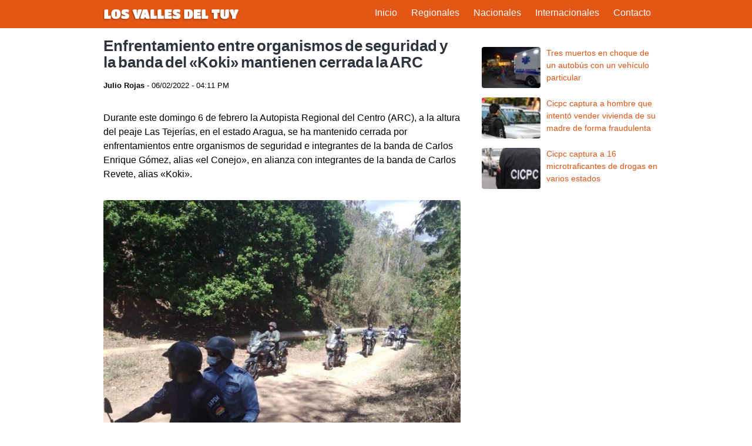

--- FILE ---
content_type: text/html; charset=UTF-8
request_url: https://losvallesdeltuy.com/sucesos/enfrentamiento-entre-organismos-de-seguridad-y-la-banda-del-koki-mantienen-cerrada-la-arc
body_size: 3949
content:
<!DOCTYPE html>
<html lang="es_VE" data-theme="light">

<head>
  <meta charset="utf-8" />
  <meta name="robots" content="follow, index, max-snippet:-1, max-video-preview:-1, max-image-preview:large" />
  <meta name="viewport" content="width=device-width, initial-scale=1">
  <link rel="dns-prefetch" href="https://www.googletagmanager.com">
  <link rel="preconnect" href="https://fonts.googleapis.com" crossorigin="">
  <link rel="preconnect" href="https://fonts.gstatic.com/" crossorigin="">
  <link rel="preconnect" href="https://www.googletagmanager.com" crossorigin="">
  <link rel="icon" href="/favicon-32x32.png" sizes="32x32">
  
  <title>Enfrentamiento entre organismos de seguridad y la banda del «Koki» mantienen cerrada la ARC</title>
  <meta name="description" content="Durante este domingo 6 de febrero la Autopista Regional del Centro (ARC), a la altura del peaje Las Tejerías, en el estado Aragua ...">
  <link rel="canonical" href="https://losvallesdeltuy.com/sucesos/enfrentamiento-entre-organismos-de-seguridad-y-la-banda-del-koki-mantienen-cerrada-la-arc" />
  
  <link href="https://losvallesdeltuy.com/assets/css/stylea.css" rel="stylesheet">
  <meta name="google-site-verification" content="wWNPbd9HJKL7V-DBIE6NfAf2XdZwlfLmXFcJrt6NX3g" />
<!-- Global site tag (gtag.js) - Google Analytics -->
<script async src="https://www.googletagmanager.com/gtag/js?id=G-6HTJ6EV22Y"></script>
<script>
window.dataLayer = window.dataLayer || [];
function gtag() {
    dataLayer.push(arguments);
}
gtag('js', new Date());
gtag('config', 'G-6HTJ6EV22Y');
</script>
<script async src="https://pagead2.googlesyndication.com/pagead/js/adsbygoogle.js?client=ca-pub-2030615133877409"
     crossorigin="anonymous"></script><meta property="og:title" content="Enfrentamiento entre organismos de seguridad y la banda del «Koki» mantienen cerrada la ARC">
<meta property="og:description" content="Durante este domingo 6 de febrero la Autopista Regional del Centro (ARC), a la altura del peaje Las Tejerías, en el estado Aragua ...">
<meta property="og:url" content="https://losvallesdeltuy.com/sucesos/enfrentamiento-entre-organismos-de-seguridad-y-la-banda-del-koki-mantienen-cerrada-la-arc">
<meta property="og:locale" content="es_VE">
<meta property="og:type" content="article">
<meta property="og:site_name" content="Los Valles del Tuy">
<meta property="article:publisher" content="https://www.facebook.com/vallesdeltuy/">
<meta property="og:image" content="https://losvallesdeltuy.com/media/pages/sucesos/enfrentamiento-entre-organismos-de-seguridad-y-la-banda-del-koki-mantienen-cerrada-la-arc/db55725595-1707461905/fk733dyxwam750s-696x522.jpg">

<meta name="twitter:card" content="summary_large_image">
<meta name="twitter:site" content="@Notituy">
<meta name="twitter:url" content="https://losvallesdeltuy.com/sucesos/enfrentamiento-entre-organismos-de-seguridad-y-la-banda-del-koki-mantienen-cerrada-la-arc">
<meta name="twitter:title" content="Enfrentamiento entre organismos de seguridad y la banda del «Koki» mantienen cerrada la ARC">
<meta name="twitter:description" content="Durante este domingo 6 de febrero la Autopista Regional del Centro (ARC), a la altura del peaje Las Tejerías, en el estado Aragua ...">
<meta name="twitter:image" content="https://losvallesdeltuy.com/media/pages/sucesos/enfrentamiento-entre-organismos-de-seguridad-y-la-banda-del-koki-mantienen-cerrada-la-arc/db55725595-1707461905/fk733dyxwam750s-696x522.jpg">
  
  <script async src="https://securepubads.g.doubleclick.net/tag/js/gpt.js"></script>
  <script>
    window.googletag = window.googletag || {cmd: []};
    googletag.cmd.push(function() {
      googletag.defineOutOfPageSlot('/9281262/losvallesdeltuy_com_single_01_300x250', 'div-gpt-ad-1714079239749-0').addService(googletag.pubads());
      googletag.pubads().enableSingleRequest();
      googletag.enableServices();
    });
  </script>
  <script>
    window.googletag = window.googletag || {cmd: []};
    googletag.cmd.push(function() {
      googletag.defineOutOfPageSlot('/9281262/losvallesdeltuy_com_single_02_300x250', 'div-gpt-ad-1714078731309-0').addService(googletag.pubads());
      googletag.pubads().enableSingleRequest();
      googletag.enableServices();
    });
  </script>
  <script>
    window.googletag = window.googletag || {cmd: []};
    googletag.cmd.push(function() {
      googletag.defineOutOfPageSlot('/9281262/losvallesdeltuy_com_sidebar_01_300x250', 'div-gpt-ad-1714078970087-0').addService(googletag.pubads());
      googletag.pubads().enableSingleRequest();
      googletag.enableServices();
    });
  </script>
  
</head>

<body>

<header id="header">
  <div class="container">
    
    <a class="navbar-brand" href="https://losvallesdeltuy.com"><img width="237" heigth="32" src="https://losvallesdeltuy.com/assets/img/logo.png" alt="Los Valles del Tuy"/></a>
    
    <input type="checkbox" id="menu-check">
    <label id="menu" for="menu-check">
      <span id="menu-abrir">&#9776;</span>
      <span id="menu-cerrar">&#9776;</span>
    </label>   
    
    <div id="navbar">        
      <nav class="navbar-menu" role="navigation">
    <ul class="menu-items">
    <li><a class="navbar-item" href="https://losvallesdeltuy.com">Inicio</a></li>
    <li><a class="navbar-item" href="https://losvallesdeltuy.com/regionales">Regionales</a></li>
    <li><a class="navbar-item" href="https://losvallesdeltuy.com/nacionales">Nacionales</a></li>
    <li><a class="navbar-item" href="https://losvallesdeltuy.com/internacionales">Internacionales</a></li>
    <li><a class="navbar-item" href="https://losvallesdeltuy.com/contacto">Contacto</a></li>
    </ul>
</nav>    </div>
  </div>
</header>
<main id="swup" class="container transition-fade">        
    <article class="post content">
        <header class="section">
            <h1>Enfrentamiento entre organismos de seguridad y la banda del «Koki» mantienen cerrada la ARC</h1>
            <span class="meta">
                <span class="author">
                                Julio Rojas
                </span> - 
                06/02/2022 - 04:11 PM</span>
        </header>
        <div class="section">
            <!-- /9281262/losvallesdeltuy_com_single_01_300x250 -->
            <div id='div-gpt-ad-1714079239749-0'>
            <script>
                googletag.cmd.push(function() { googletag.display('div-gpt-ad-1714079239749-0'); });
            </script>
            </div>
            <p>Durante este domingo 6 de febrero la Autopista Regional del Centro (ARC), a la altura del peaje Las Tejerías, en el estado Aragua, se ha mantenido cerrada por enfrentamientos entre organismos de seguridad e integrantes de la banda de Carlos Enrique Gómez, alias «el Conejo», en alianza con integrantes de la banda de Carlos Revete, alias «Koki».</p>
<figure><img alt="" src="https://losvallesdeltuy.com/media/pages/sucesos/enfrentamiento-entre-organismos-de-seguridad-y-la-banda-del-koki-mantienen-cerrada-la-arc/db55725595-1707461905/fk733dyxwam750s-696x522.jpg"></figure>
<h2>Los intercambios de disparos obligaron a que se limitara la circulación de vehículos por la Autopista Regional del Centro</h2>
<p>Los funcionarios policiales ya tomaron la garita desde donde los delincuentes disparaban contra la sede del Cuerpo de Investigaciones Científicas, Penales y Criminalísticas (Cicpc) este domingo. También habrían <strong>localizado un teléfono con imágenes del «Koki», quien presumen está herido y huyendo</strong>, según ha informado el diario Tal Cual.</p>
<figure><img alt="" src="https://losvallesdeltuy.com/media/pages/sucesos/enfrentamiento-entre-organismos-de-seguridad-y-la-banda-del-koki-mantienen-cerrada-la-arc/b1493774ec-1707461907/fk7gqbfx0aapsqb.jpeg"></figure>
<p>Entretanto, el periodista Roman Camacho informó que <strong>el enfrentamiento en Las Tejerias sería con la banda del «conejo» y se habría aliado con la banda de «el Koki»</strong>.</p>
<h2>Heridos en los enfrentamientos de Tejerías</h2>
<p>El periodista Daniel Murolo escribió en su cuenta de Twitter que una mujer y dos niñas habrían resultado heridas en el enfrentamiento que protagonizan delincuentes con funcionarios de los cuerpos de seguridad.</p>
<p>Mientras que la comunicadora Gregoria Díaz informó que se trata de una madre y dos hijos, y los identificó como Eucaris Camacho (9), quien presentó traumatismo craneal, herida por esquirlas en región frontal y facial; Brayan Camacho (10), quien ingresó al hospital con politraumatismo generalizado, herida en la cabeza y fractura de tabique y Damaris Villegas,(39), resultó con politraumatismos y esquirlas en la espalda.</p>
<figure class="video"><video controls preload="auto"><source src="https://losvallesdeltuy.com/media/pages/sucesos/enfrentamiento-entre-organismos-de-seguridad-y-la-banda-del-koki-mantienen-cerrada-la-arc/7bf66735e3-1707461921/ultimahora-en-rrss-se-muestran-videos-captados-por-conductores-de-la-autopista-regional-del-centro-arc-quienes-lograron-grabar-e.mp4" type="video/mp4"></video></figure>            <!-- /9281262/losvallesdeltuy_com_single_02_300x250 -->
            <div id='div-gpt-ad-1714078731309-0'>
            <script>
                googletag.cmd.push(function() { googletag.display('div-gpt-ad-1714078731309-0'); });
            </script>
            </div>
        </div>
    </article>

    <aside class="sidebar">    
    <div class="ads">
        <!-- /9281262/losvallesdeltuy_com_sidebar_01_300x250 -->
        <div id='div-gpt-ad-1714078970087-0'>
        <script>
            googletag.cmd.push(function() { googletag.display('div-gpt-ad-1714078970087-0'); });
        </script>
        </div>
    </div>

    <div class="advertising">
      <div class="ads1">
        <!--<a href="https://www.instagram.com/impulsatusredes.ve/"><img src="https://losvallesdeltuy.com/assets/img/impulsaredesads.png" alt="comprar seguidores tiktok"></a>-->
      </div>      
    </div>

    <div class="related">
        <ul>
                        <li class="item">
                <a href="https://losvallesdeltuy.com/sucesos/tres-muertos-en-choque-de-un-autobus-con-un-vehiculo-particular">
                    <img 
                        width="100" 
                        height="100" 
                        src="https://losvallesdeltuy.com/media/pages/sucesos/tres-muertos-en-choque-de-un-autobus-con-un-vehiculo-particular/1452a87675-1707461292/accidente-miranda.webp"
                        alt="Tres muertos en choque de un autobús con un vehículo particular"
                        srcset="https://losvallesdeltuy.com/media/pages/sucesos/tres-muertos-en-choque-de-un-autobus-con-un-vehiculo-particular/1452a87675-1707461292/accidente-miranda-97x68-crop-q80.webp 800w, https://losvallesdeltuy.com/media/pages/sucesos/tres-muertos-en-choque-de-un-autobus-con-un-vehiculo-particular/1452a87675-1707461292/accidente-miranda-97x68-crop-q80.webp 1024w, https://losvallesdeltuy.com/media/pages/sucesos/tres-muertos-en-choque-de-un-autobus-con-un-vehiculo-particular/1452a87675-1707461292/accidente-miranda-97x68-crop-q80.webp 1440w, https://losvallesdeltuy.com/media/pages/sucesos/tres-muertos-en-choque-de-un-autobus-con-un-vehiculo-particular/1452a87675-1707461292/accidente-miranda-97x68-crop-q80.webp 2048w" 
                        data-ll-status="loaded" />
                    <span>Tres muertos en choque de un autobús con un vehículo particular</span>
                </a>
            </li>
                        <li class="item">
                <a href="https://losvallesdeltuy.com/sucesos/cicpc-captura-a-hombre-que-intento-vender-vivienda-de-su-madre-de-forma-fraudulenta">
                    <img 
                        width="100" 
                        height="100" 
                        src="https://losvallesdeltuy.com/media/pages/sucesos/cicpc-captura-a-hombre-que-intento-vender-vivienda-de-su-madre-de-forma-fraudulenta/caf0af2b00-1707461759/cicpc_@mijpvzla_2023.jpg.webp"
                        alt="Cicpc captura a hombre que intentó vender vivienda de su madre de forma fraudulenta"
                        srcset="https://losvallesdeltuy.com/media/pages/sucesos/cicpc-captura-a-hombre-que-intento-vender-vivienda-de-su-madre-de-forma-fraudulenta/caf0af2b00-1707461759/cicpc_@mijpvzla_2023.jpg-97x68-crop-q80.webp 800w, https://losvallesdeltuy.com/media/pages/sucesos/cicpc-captura-a-hombre-que-intento-vender-vivienda-de-su-madre-de-forma-fraudulenta/caf0af2b00-1707461759/cicpc_@mijpvzla_2023.jpg-97x68-crop-q80.webp 1024w, https://losvallesdeltuy.com/media/pages/sucesos/cicpc-captura-a-hombre-que-intento-vender-vivienda-de-su-madre-de-forma-fraudulenta/caf0af2b00-1707461759/cicpc_@mijpvzla_2023.jpg-97x68-crop-q80.webp 1440w, https://losvallesdeltuy.com/media/pages/sucesos/cicpc-captura-a-hombre-que-intento-vender-vivienda-de-su-madre-de-forma-fraudulenta/caf0af2b00-1707461759/cicpc_@mijpvzla_2023.jpg-97x68-crop-q80.webp 2048w" 
                        data-ll-status="loaded" />
                    <span>Cicpc captura a hombre que intentó vender vivienda de su madre de forma fraudulenta</span>
                </a>
            </li>
                        <li class="item">
                <a href="https://losvallesdeltuy.com/sucesos/cicpc-captura-a-16-microtraficantes-de-drogas-en-varios-estados">
                    <img 
                        width="100" 
                        height="100" 
                        src="https://losvallesdeltuy.com/media/pages/sucesos/cicpc-captura-a-16-microtraficantes-de-drogas-en-varios-estados/f0598c5795-1707461942/cicpc-venezuela.jpeg"
                        alt="Cicpc captura a 16 microtraficantes de drogas en varios estados"
                        srcset="https://losvallesdeltuy.com/media/pages/sucesos/cicpc-captura-a-16-microtraficantes-de-drogas-en-varios-estados/f0598c5795-1707461942/cicpc-venezuela-97x68-crop-q80.jpg 800w, https://losvallesdeltuy.com/media/pages/sucesos/cicpc-captura-a-16-microtraficantes-de-drogas-en-varios-estados/f0598c5795-1707461942/cicpc-venezuela-97x68-crop-q80.jpg 1024w, https://losvallesdeltuy.com/media/pages/sucesos/cicpc-captura-a-16-microtraficantes-de-drogas-en-varios-estados/f0598c5795-1707461942/cicpc-venezuela-97x68-crop-q80.jpg 1440w, https://losvallesdeltuy.com/media/pages/sucesos/cicpc-captura-a-16-microtraficantes-de-drogas-en-varios-estados/f0598c5795-1707461942/cicpc-venezuela-97x68-crop-q80.jpg 2048w" 
                        data-ll-status="loaded" />
                    <span>Cicpc captura a 16 microtraficantes de drogas en varios estados</span>
                </a>
            </li>
                    </ul>
    </div>
</aside>
</main>

<footer class="footer">
  <div class="container">
    <div class="content">
      <div class="brand">
        <p><strong>Los Valles del Tuy</strong> / <strong>Noticias del Tuy</strong> / <strong>Somos del Tuy</strong></p>
      </div>
      <div class="links">
        <p><a href="https://losvallesdeltuy.com/contacto" rel="nofollow">Contacto</a> / <a href="https://losvallesdeltuy.com/politicadeprivacidad/" rel="nofollow">Política de Privacidad</a></p>
    </div>
  </div>
</footer>

<script type="application/ld+json">
    {
      "@context": "http://schema.org",
      "@type": "NewsArticle",
      "mainEntityOfPage": {
        "@type": "WebPage",
        "@id": "https://losvallesdeltuy.com/sucesos/enfrentamiento-entre-organismos-de-seguridad-y-la-banda-del-koki-mantienen-cerrada-la-arc"
      },
      "headline": "Enfrentamiento entre organismos de seguridad y la banda del «Koki» mantienen cerrada la ARC",
      "image": "https://losvallesdeltuy.com/media/pages/sucesos/enfrentamiento-entre-organismos-de-seguridad-y-la-banda-del-koki-mantienen-cerrada-la-arc/db55725595-1707461905/fk733dyxwam750s-696x522.jpg",
      "datePublished": "2 ,",
      "dateModified": "2 ,",
      "author": {
        "@type": "Organization",
        "name": "Los Valles del Tuy",
        "url": "https://losvallesdeltuy.com"
      },
      "publisher": {
        "@type": "Organization",
        "name": "Los Valles del Tuy",
        "logo": {
          "@type": "ImageObject",
          "url": "https://losvallesdeltuy.com/assets/img/logo.png",
          "width": 510,
          "height": 69
        }
      },
      "description": "Durante este domingo 6 de febrero la Autopista Regional del Centro (ARC), a la altura del peaje Las Tejerías, en el estado Aragua ..."
    }
  </script><script defer src="https://static.cloudflareinsights.com/beacon.min.js/vcd15cbe7772f49c399c6a5babf22c1241717689176015" integrity="sha512-ZpsOmlRQV6y907TI0dKBHq9Md29nnaEIPlkf84rnaERnq6zvWvPUqr2ft8M1aS28oN72PdrCzSjY4U6VaAw1EQ==" data-cf-beacon='{"version":"2024.11.0","token":"c6023591b573495aa34bd1048fa4f7d4","r":1,"server_timing":{"name":{"cfCacheStatus":true,"cfEdge":true,"cfExtPri":true,"cfL4":true,"cfOrigin":true,"cfSpeedBrain":true},"location_startswith":null}}' crossorigin="anonymous"></script>
</body>
</html>


--- FILE ---
content_type: text/html; charset=utf-8
request_url: https://www.google.com/recaptcha/api2/aframe
body_size: 268
content:
<!DOCTYPE HTML><html><head><meta http-equiv="content-type" content="text/html; charset=UTF-8"></head><body><script nonce="x4wbF_dhCBDIqUuNtYR2bA">/** Anti-fraud and anti-abuse applications only. See google.com/recaptcha */ try{var clients={'sodar':'https://pagead2.googlesyndication.com/pagead/sodar?'};window.addEventListener("message",function(a){try{if(a.source===window.parent){var b=JSON.parse(a.data);var c=clients[b['id']];if(c){var d=document.createElement('img');d.src=c+b['params']+'&rc='+(localStorage.getItem("rc::a")?sessionStorage.getItem("rc::b"):"");window.document.body.appendChild(d);sessionStorage.setItem("rc::e",parseInt(sessionStorage.getItem("rc::e")||0)+1);localStorage.setItem("rc::h",'1768750469960');}}}catch(b){}});window.parent.postMessage("_grecaptcha_ready", "*");}catch(b){}</script></body></html>